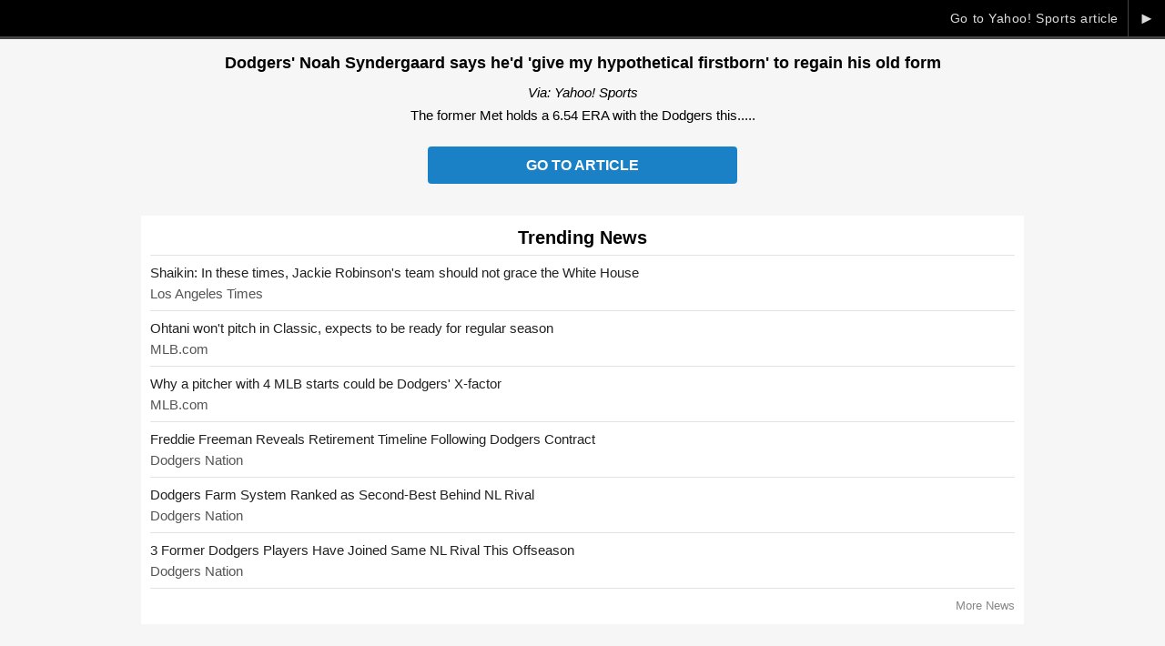

--- FILE ---
content_type: text/html; charset=UTF-8
request_url: https://www.dailydodgers.com/news/goto-128888
body_size: 1832
content:
<!DOCTYPE html PUBLIC "-//W3C//DTD XHTML 1.0 Transitional//EN"
	"http://www.w3.org/TR/xhtml1/DTD/xhtml1-transitional.dtd">
<html xmlns="http://www.w3.org/1999/xhtml" xml:lang="en" lang="en">
<head>
	<title>Dodgers' Noah Syndergaard says he'd 'give my hypothetical firstborn' to regain his old form | DailyDodgers.com</title>
	<meta http-equiv="Content-Type" content="text/html; charset=UTF-8" />
	<meta name="viewport" content="width=device-width,initial-scale=1.0,maximum-scale=1.0,user-scalable=0" />
		<script type="text/javascript" src="https://code.jquery.com/jquery-1.12.4.min.js"></script>
		<meta name="Googlebot-News" content="noindex, nofollow">
<link rel="canonical" href="https://www.dailydodgers.com/news/128888-dodgers-noah-syndergaard-says-give-hypothetical-firstborn-regain/" />
<meta property="og:site_name" content="DailyDodgers.com" />
<meta property="og:type" content="article" />
<meta property="og:title" content="Dodgers' Noah Syndergaard says he'd 'give my hypothetical firstborn' to regain his old form" />
<meta property="og:url" content="https://www.dailydodgers.com/news/goto-128888" />
<meta property="og:description" content="The former Met holds a 6.54 ERA with the Dodgers this..." />
						<!-- Google Analytics -->
<script async src="https://www.googletagmanager.com/gtag/js?id=G-9CV3W4KLZ7"></script>
<script>
  window.dataLayer = window.dataLayer || [];
  function gtag(){dataLayer.push(arguments);}
  gtag('js', new Date());
  gtag('config', 'G-9CV3W4KLZ7');
</script>
<!-- / Google Analytics -->
	<!-- USA TODAY Code -->
	<script type="text/javascript">(function(){var useSSL='https:'==document.location.protocol;var src=(useSSL?'https:':'http:')+'//www.googletagservices.com/tag/js/gpt.js';document.write('<scr'+'ipt src="'+src+'"></scr'+'ipt>');})();</script>
    <script type='text/javascript' src='https://img.bnqt.com/lib/js/sdpdfphelper.js'></script>
    <script type="text/javascript">googletag.pubads().enableSyncRendering();googletag.pubads().setTargeting("title",sdpTargeting.title).setTargeting('targetPaths',sdpTargeting.targetPaths).setTargeting('fullPath',sdpTargeting.fullPath).setTargeting('queryStr',sdpTargeting.queryStr).setTargeting('domainName',sdpTargeting.domainName);</script>
	<!-- / USA TODAY Code -->
	<style type="text/css" media="screen">@import "https://www.dailydodgers.com/content/filecache/scheme+style+news-goto.css";</style>
</head>
<body id="news-goto">

	
	
	<div id="news-goto-close">
		<a href="https://sports.yahoo.com/dodgers-noah-syndergaard-says-hed-give-my-hypothetical-firstborn-to-regain-his-old-form-172349172.html?src=rss" rel="nofollow">&#9658;</a>
		<a href="https://sports.yahoo.com/dodgers-noah-syndergaard-says-hed-give-my-hypothetical-firstborn-to-regain-his-old-form-172349172.html?src=rss" rel="nofollow">Go to Yahoo! Sports article</a>
	</div>

	<h1>Dodgers' Noah Syndergaard says he'd 'give my hypothetical firstborn' to regain his old form</h1>

		<p class="source"><em>Via: Yahoo! Sports</em></p>
	
		<p class="description">The former Met holds a 6.54 ERA with the Dodgers this.....</p>
	
	
	<a href="https://sports.yahoo.com/dodgers-noah-syndergaard-says-hed-give-my-hypothetical-firstborn-to-regain-his-old-form-172349172.html?src=rss" rel="nofollow" class="pulse">Go to Article</a>

	<div class="adblock_goto_ad">
		<div class="adblock_container"><div class="adblock_goto_ad adblock_300x250"><div><script type="text/javascript">adLoad('dodgers','usatoday','300x250','general_1a',false,false);</script></div></div></div>	</div>

	
	
	
	<div class="adblock_goto_ad">
		<div class="adblock_container"><div class="adblock_goto_ad adblock_300x250"><div><script type="text/javascript">adLoad('dodgers','usatoday','300x250','general_1a',false,false);</script></div></div></div>	</div>

		<div class="goto-news-container">

		<div>

			<h2 class="center">Trending News</h2>

			<ul id="trending" class="list-clean">
								<li>
					<div><a href="https://www.latimes.com/sports/dodgers/story/2026-02-01/jackie-robinson-dodgers-should-not-visit-white-house">Shaikin: In these times, Jackie Robinson's team should not grace the White House</a></div>
					<div>Los Angeles Times</div>
				</li>
								<li>
					<div><a href="https://www.mlb.com/dodgers/news/shohei-ohtani-to-not-pitch-in-2026-world-baseball-classic">Ohtani won't pitch in Classic, expects to be ready for regular season</a></div>
					<div>MLB.com</div>
				</li>
								<li>
					<div><a href="https://www.mlb.com/dodgers/news/river-ryan-dodgers-x-factor-2026">Why a pitcher with 4 MLB starts could be Dodgers' X-factor</a></div>
					<div>MLB.com</div>
				</li>
								<li>
					<div><a href="https://dodgersnation.com/freddie-freeman-reveals-retirement-timeline-following-dodgers-contract/2026/01/31/">Freddie Freeman Reveals Retirement Timeline Following Dodgers Contract</a></div>
					<div>Dodgers Nation</div>
				</li>
								<li>
					<div><a href="https://dodgersnation.com/dodgers-farm-system-ranked-as-second-best-behind-nl-rival/2026/02/01/">Dodgers Farm System Ranked as Second-Best Behind NL Rival</a></div>
					<div>Dodgers Nation</div>
				</li>
								<li>
					<div><a href="https://dodgersnation.com/3-former-dodgers-players-have-joined-same-nl-rival-this-offseason/2026/02/01/">3 Former Dodgers Players Have Joined Same NL Rival This Offseason</a></div>
					<div>Dodgers Nation</div>
				</li>
							</ul>

			<a href="https://www.dailydodgers.com/news/">More News</a>

		</div>

	</div>
	
	
	



</body>
</html>